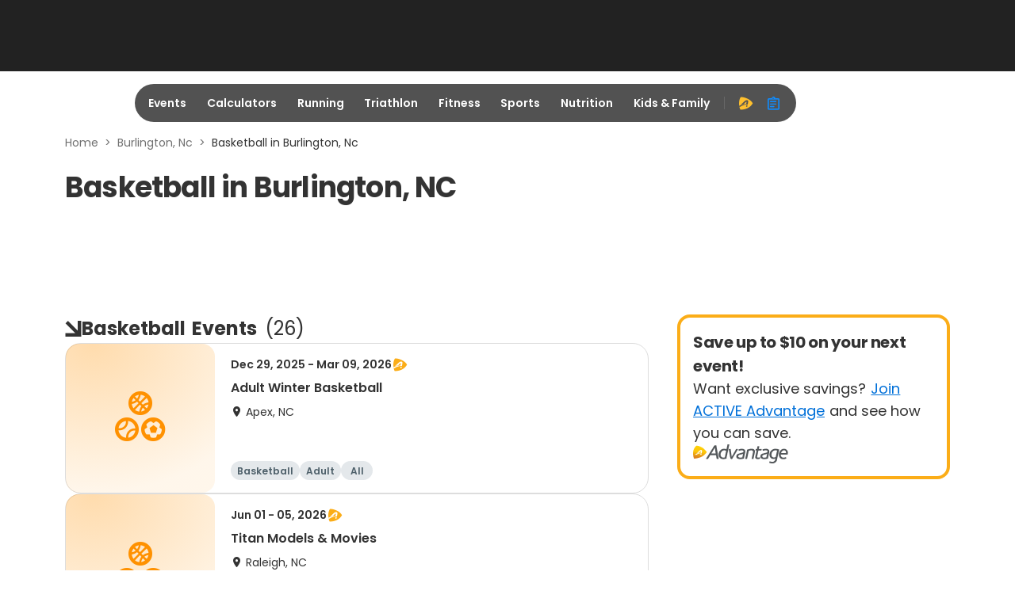

--- FILE ---
content_type: application/javascript; charset=utf-8
request_url: https://fundingchoicesmessages.google.com/f/AGSKWxXcFq4_V8mORPVTFxli-AJG_khgF9HSTBSQo4t80BWU1dmKr9w9pYLISM26rOzh_6VG-CjuzLj9D8uzQugmnQc_d2JNN2B1xkHuIVpXjFpslp8m6krfDigcLlRPeQmSsxFrce73gvSMQzySuNzKY_b9xHLtH5aTAVrxM1GUsuHdHq_E6IfhXQxoxC7i/_/ads/inner_/sponsor-banner..fm/ads/_adsense__ad_homepage.
body_size: -1291
content:
window['e7acefe3-9539-47ed-a384-8670352da89d'] = true;